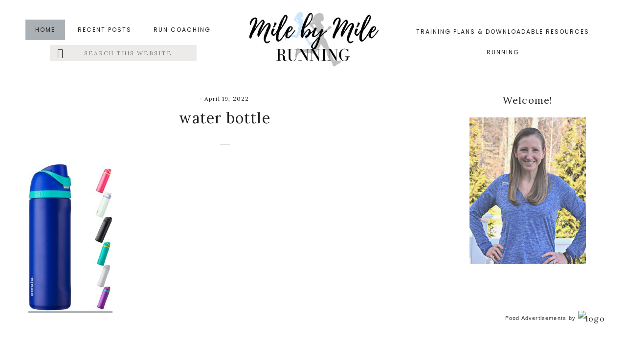

--- FILE ---
content_type: text/css; charset=utf-8
request_url: https://www.milebymileblog.com/wp-content/themes/theme-carpe-diem/style.css?ver=1.0
body_size: 12047
content:
/*
	Theme Name: Carpe Diem
	Theme URI: http://studiomommy.com
	Description: This is the Carpe Diem theme created for the Genesis Framework.
	Author: Studio Mommy
	Author URI: http://studiomommy.com/

	Version: 1.0

	Tags: one-column, two-columns, left-sidebar, right-sidebar, accessibility-ready, custom-colors, custom-header, custom-menu, featured-images, footer-widgets, full-width-template, theme-options, threaded-comments, translation-ready

	Template: genesis
	Template Version: 3.0

	License: GPL-2.0+
	License URI: http://www.gnu.org/licenses/gpl-2.0.html

	Text Domain: carpe-diem
*/


/* HTML5 Reset
---------------------------------------------------------------------------------------------------- */

/* Baseline Normalize
--------------------------------------------- */
/* normalize.css v4.1.1 | MIT License | http://necolas.github.io/normalize.css/ */

html{font-family:sans-serif;-ms-text-size-adjust:100%;-webkit-text-size-adjust:100%}body{margin:0}article,aside,details,figcaption,figure,footer,header,main,menu,nav,section,summary{display:block}audio,canvas,progress,video{display:inline-block}audio:not([controls]){display:none;height:0}progress{vertical-align:baseline}template,[hidden]{display:none}a{background-color:transparent;-webkit-text-decoration-skip:objects}a:active,a:hover{outline-width:0}abbr[title]{border-bottom:none;text-decoration:underline;text-decoration:underline dotted}b,strong{font-weight:inherit}b,strong{font-weight:bolder}dfn{font-style:italic}h1{font-size:2em;margin:0.67em 0}mark{background-color:#ff0;color:#000}small{font-size:80%}sub,sup{font-size:75%;line-height:0;position:relative;vertical-align:baseline}sub{bottom:-0.25em}sup{top:-0.5em}img{border-style:none}svg:not(:root){overflow:hidden}code,kbd,pre,samp{font-family:monospace, monospace;font-size:1em}figure{margin:1em 40px}hr{box-sizing:content-box;height:0;overflow:visible}button,input,optgroup,select,textarea{font:inherit;margin:0}optgroup{font-weight:bold}button,input{overflow:visible}button,select{text-transform:none}button,html [type="button"],[type="reset"],[type="submit"]{-webkit-appearance:button}button::-moz-focus-inner,[type="button"]::-moz-focus-inner,[type="reset"]::-moz-focus-inner,[type="submit"]::-moz-focus-inner{border-style:none;padding:0}button:-moz-focusring,[type="button"]:-moz-focusring,[type="reset"]:-moz-focusring,[type="submit"]:-moz-focusring{outline:1px dotted ButtonText}fieldset{border:1px solid #c0c0c0;margin:0 2px;padding:0.35em 0.625em 0.75em}legend{box-sizing:border-box;color:inherit;display:table;max-width:100%;padding:0;white-space:normal}textarea{overflow:auto}[type="checkbox"],[type="radio"]{box-sizing:border-box;padding:0}[type="number"]::-webkit-inner-spin-button,[type="number"]::-webkit-outer-spin-button{height:auto}[type="search"]{-webkit-appearance:textfield;outline-offset:-2px}[type="search"]::-webkit-search-cancel-button,[type="search"]::-webkit-search-decoration{-webkit-appearance:none}::-webkit-input-placeholder{color:inherit;opacity:0.54}::-webkit-file-upload-button{-webkit-appearance:button;font:inherit}

/* Box Sizing
--------------------------------------------- */

html,
input[type="search"]{
	-webkit-box-sizing: border-box;
	-moz-box-sizing:    border-box;
	box-sizing:         border-box;
}

*,
*:before,
*:after {
	box-sizing: inherit;
}


/* Float Clearing
--------------------------------------------- */

.author-box:before,
.clearfix:before,
.entry:before,
.category-index:before,
.entry-content:before,
.footer-widgets:before,
.nav-primary:before,
.nav-secondary:before,
.pagination:before,
.site-container:before,
.site-footer:before,
.site-header:before,
.site-inner:before,
.widget:before,
.wrap:before {
	content: " ";
	display: table;
}

.author-box:after,
.clearfix:after,
.entry:after,
.category-index:after,
.entry-content:after,
.footer-widgets:after,
.nav-primary:after,
.nav-secondary:after,
.pagination:after,
.site-container:after,
.site-footer:after,
.site-header:after,
.site-inner:after,
.widget:after,
.wrap:after {
	clear: both;
	content: " ";
	display: table;
}


/* Defaults
---------------------------------------------------------------------------------------------------- */

/* My Theme Settings
--------------------------------------------- */

.themedemo {
	background-color: #a69e9a;
	color: #fff;
	border: 1px solid #a69e9a;
	display: inline-block;
	letter-spacing: 1.5px;
	font-weight: 300;
	margin: 0 auto;
	padding: 8px;
	text-align: center;
	width: 100%;
}

.themedemo:hover,
.themedemo:focus {
	background-color: #fff;
	color: #222;
	border: 1px solid #a69e9a;
	font-weight: 300;
}

.boxnote {
	background-color: #f1efed;
	text-align: center;
	padding: 25px;
}

div.lined {
	border-bottom: 2px solid #a69e9a;
	clear: both;
	margin: 10px 0;
	width: 100%;
	height: 1px;
}

.imagedecor {
	border: 1px solid #edebea;
	padding: 10px;
}

.imagedecor:hover,
.imagedecor:focus {
	box-shadow: 0 8px 20px 0 #cbcbcb;
}

.imagedecor .aligncenter {
	margin-bottom: 0px;
}

.front-page-1 h5 {
	font-family: 'rosefieldregular';
	color: #6c848a;
	font-size: 66px;
	font-size: 6.6rem;
	font-weight: 400;
}

/* Typographical Elements
--------------------------------------------- */

html {
	font-size: 62.5%; /* 10px browser default */
}

/* Chrome fix */
body > div {
	font-size: 1.6rem;
}

@font-face {
    font-family: 'rosefieldregular';
    src: url('fonts/rosefield-regular-webfont.woff2') format('woff2'),
         url('fonts/rosefield-regular-webfont.woff') format('woff');
    font-weight: normal;
    font-style: normal;
}

body {
	background-color: #fff;
	color: #222;
	font-family: 'Poppins', sans-serif;
	font-size: 16px;
	font-size: 1.6rem;
	font-weight: 300;
	line-height: 2;
	letter-spacing: 1.2px;
	margin: 0;
	overflow-x: hidden;
}




a,
button,
input:focus,
input[type="button"],
input[type="reset"],
input[type="submit"],
textarea:focus,
.button,
.gallery img,
.site-header {
	-webkit-transition: all 0.3s ease-in-out;
	-moz-transition:    all 0.3s ease-in-out;
	-ms-transition:     all 0.3s ease-in-out;
	-o-transition:      all 0.3s ease-in-out;
	transition:         all 0.3s ease-in-out;
}

a {
	color: #6c848a;
	font-weight: 400;
	text-decoration: none;
}

a:hover,
a:focus {
	color: #222;
	font-weight: 400;
	text-decoration: none;
}

p {
	margin: 0 0 30px;
	padding: 0;
}

ol,
ul {
	margin: 0;
	padding: 0;
}

li {
	list-style-type: none;
}

hr {
	border: 0;
	border-collapse: collapse;
	border-top: 1px solid #eee;
	clear: both;
	margin-bottom: 40px;
}

b,
strong {
	font-weight: 700;
}

blockquote,
cite,
em,
i {
	font-style: italic;
}

frontquote {
	font-family: 'Lora', serif;
	font-size: 34px;
	font-size: 3.4rem;
	font-weight: 400;
	font-style: italic;
}

frontquote:before {
	color: #fff;
	content: "\201C";
	display: block;
	font-family: serif;
	font-size: 206px;
	font-style: normal;
	font-weight: 400;
	height: 0;
	left: 0px;
	position: relative;
	text-align: center;
	top: -220px;
}

mark {
	background-color: #ddd;
	color: #222;
}

blockquote {
	margin: 0px;
	background-color: #eaedee;
	padding: 80px;
}

blockquote::before {
	content: "\201C";
	display: block;
	font-size: 30px;
	font-size: 3rem;
	font-family: serif;
	height: 0;
	left: -40px;
	position: relative;
	top: -10px;
}


/* Headings
--------------------------------------------- */

h1,
h2,
h3,
h4,
h5,
h6 {
	font-family: 'Lora', serif;
	font-weight: 400;
	line-height: 1.5;
	margin: 0 0 20px;
	color: #222;
}

h1 {
	font-size: 36px;
	font-size: 3.6rem;
}

h2 {
	font-size: 32px;
	font-size: 3.2rem;
}

h2 em {
	font-family: 'rosefieldregular';
	font-size: 82px;
	font-size: 8.2rem;
	color: #6c848a;
}

h3 {
	font-size: 28px;
	font-size: 2.8rem;
}

.comment-respond h3,
.entry-comments h3,
.entry-pings h3 {
	margin-bottom: 10px;
	font-size: 28px;
	font-size: 2.8rem;
	text-align: center;
}

h4 {
	font-size: 24px;
	font-size: 2.4rem;
}

h5 {
	font-size: 22px;
	font-size: 2.2rem;
}

h6 {
	font-size: 18px;
	font-size: 1.8rem;
}

.landing-page h1,
.landing-page h2,
.landing-page h3,
.landing-page h4,
.landing-page h5,
.landing-page h6 {
	text-transform: none;
}

/* Objects
--------------------------------------------- */

embed,
iframe,
img,
object,
video,
.wp-caption {
	max-width: 100%;
}

img {
	height: auto;
}

.home .category-thumbnail:hover {
	opacity: .65;
	-webkit-transition: all 0.3s ease-in-out;
    -moz-transition: all 0.3s ease-in-out;
    -ms-transition: all 0.3s ease-in-out;
    -o-transition: all 0.3s ease-in-out;
    transition: all 0.3s ease-in-out;
}

img.vertical {
	vertical-align: top;
}

figure {
	margin: 0;
}

/* Gallery
--------------------------------------------- */

.gallery {
	overflow: hidden;
}

.gallery-item {
	float: left;
	margin: 0 0 30px;
	text-align: center;
}

.gallery-columns-1 .gallery-item {
	width: 100%;
}

.gallery-columns-2 .gallery-item {
	width: 50%;
}

.gallery-columns-3 .gallery-item {
	width: 33%;
}

.gallery-columns-4 .gallery-item {
	width: 25%;
}

.gallery-columns-5 .gallery-item {
	width: 20%;
}

.gallery-columns-6 .gallery-item {
	width: 16.6666%;
}

.gallery-columns-7 .gallery-item {
	width: 14.2857%;
}

.gallery-columns-8 .gallery-item {
	width: 12.5%;
}

.gallery-columns-9 .gallery-item {
	width: 11.1111%;
}

.gallery-columns-2 .gallery-item:nth-child(2n+1),
.gallery-columns-3 .gallery-item:nth-child(3n+1),
.gallery-columns-4 .gallery-item:nth-child(4n+1),
.gallery-columns-5 .gallery-item:nth-child(5n+1),
.gallery-columns-6 .gallery-item:nth-child(6n+1),
.gallery-columns-7 .gallery-item:nth-child(7n+1),
.gallery-columns-8 .gallery-item:nth-child(8n+1),
.gallery-columns-9 .gallery-item:nth-child(9n+1) {
	clear: left;
}

.gallery img {
	border: 1px solid #eee;
	height: auto;
	padding: 4px;
}

.gallery img:hover,
.gallery img:focus {
	border: 1px solid #999;
}

/* Forms
--------------------------------------------- */

input,
select,
textarea {
	background-color: #edebea;
	border: 1px solid #edebea;
	border-radius: 0;
	color: #222;
	padding: 20px;
	width: 100%;
}

input:focus,
textarea:focus {
	background-color: #fff;
	outline: none;
}

input[type="email"],
input[type="search"],
input[type="submit"],
input[type="text"],
input[type="url"],
textarea {
	-webkit-appearance: none;
}

input[type="checkbox"],
input[type="image"],
input[type="radio"] {
	width: auto;
}

::-moz-placeholder {
	color: #222;
	opacity: 1;
}

::-webkit-input-placeholder {
	color: #222;
}

button,
input[type="button"],
input[type="reset"],
input[type="select"],
input[type="submit"],
.button,
.more-from-category a,
.nf-form-content button, 
.nf-form-content input[type="button"], 
.nf-form-content input[type="submit"] {
	background-color: #96a8ad;
	border: 1px solid #96a8ad;
	border-radius: 0;
	color: #fff;
	font-weight: 300;
	cursor: pointer;
	line-height: 1.75;
	padding: 10px 25px;
	text-decoration: none;
	white-space: normal;
	width: auto;
	letter-spacing: 1.5px;
}

.nf-form-content button, 
.nf-form-content input[type="button"], 
.nf-form-content input[type="submit"] {
	background-color: #96a8ad !important;
	border: 1px solid #96a8ad !important;
	color: #fff !important;
}

button:hover,
input:hover[type="button"],
input:hover[type="reset"],
input:hover[type="submit"],
.button:hover,
button:focus,
input:focus[type="button"],
input:focus[type="reset"],
input:focus[type="submit"],
.button:focus {
	background-color: #fff;
	border: 1px solid #96a8ad;
	color: #222;
	font-weight: 300;
	letter-spacing: 1.5px;
}

.nf-form-content button:hover, 
.nf-form-content input[type="button"]:hover, 
.nf-form-content input[type="submit"]:hover {
	background-color: #fff !important;
	border: 1px solid #96a8ad !important;
	color: #222 !important;
}

.entry-content .button:hover,
.entry-content .button:focus {
	color: #222;
}

.button {
	display: inline-block;
}

a.button.small,
button.small,
input[type="button"].small,
input[type="reset"].small,
input[type="submit"].small {
	padding: 8px 16px;
}

.site-container button:disabled,
.site-container button:disabled:hover,
.site-container input:disabled,
.site-container input:disabled:hover,
.site-container input[type="button"]:disabled,
.site-container input[type="button"]:disabled:hover,
.site-container input[type="reset"]:disabled,
.site-container input[type="reset"]:disabled:hover,
.site-container input[type="submit"]:disabled,
.site-container input[type="submit"]:disabled:hover {
	background-color: #f5f5f5;
	border-width: 0;
	color: #666;
	cursor: not-allowed;
}

input[type="search"]::-webkit-search-cancel-button,
input[type="search"]::-webkit-search-results-button {
	display: none;
}

/* Tables
--------------------------------------------- */

table {
	border-collapse: collapse;
	border-spacing: 0;
	line-height: 2;
	margin-bottom: 40px;
	width: 100%;
	word-break: break-all;
}

tbody {
	border-bottom: 1px solid #eee;
}

td,
th {
	text-align: left;
}

td {
	border-top: 1px solid #eee;
	padding: 6px;
}

th {
	font-weight: 400;
	padding: 0 6px;
}

td:first-child,
th:first-child {
	padding-left: 0;
}

/* Screen Reader Text
--------------------------------------------- */

.screen-reader-text,
.screen-reader-text span,
.screen-reader-shortcut {
	border: 0;
	clip: rect(0, 0, 0, 0);
	height: 1px;
	overflow: hidden;
	position: absolute !important;
	width: 1px;
	word-wrap: normal !important;
}

.screen-reader-text:focus,
.screen-reader-shortcut:focus,
.genesis-nav-menu .search input[type="submit"]:focus,
.widget_search input[type="submit"]:focus {
	clip: auto !important;
	display: block;
	font-weight: bold;
	height: auto;
	padding: 20px 20px;
	text-decoration: none;
	width: auto;
	z-index: 100000; /* Above WP toolbar. */
}

.more-link {
	position: relative;
	display: block;
}

a.more-link {
    background-color: #96a8ad;
	border: 1px solid #96a8ad;
	color: #fff !important;
    display: table;
    margin: 30px auto 0;
	padding: 15px 25px;
	letter-spacing: 1.5px;
	font-weight: 300;
	box-shadow: none !important;
}

.more-from-category a {
	width: auto;
	display: table;
	margin: 0 auto;
}

a.more-link:hover,
.more-from-category a:hover {
	background-color: #fff;
	color: #222 !important;
	font-weight: 300;
}

a.more-link i {
	font-size: 11px;
	font-size: 1.1rem;
}


/* Structure and Layout
---------------------------------------------------------------------------------------------------- */

/* Site Containers
--------------------------------------------- */

.front-page .site-inner {
	margin: 210px auto 0;
}

.site-inner {
	clear: both;
	margin: 170px auto 0;
	max-width: 1280px;
	word-wrap: break-word;
}

.landing-page .site-inner {
	margin-top: 0;
	max-width: 80%;
}

.landing-page .site-container {
	background-color: #edebea;
}


/* Column Widths and Positions
--------------------------------------------- */

/* Content */

.front-page p.entry-meta,
.front-page h2.entry-title,
.front-page .entry-content {
	display: none !important;
}

.blog .entry-image,
.carpe-archive img {
	box-shadow: 0 0 5px 0px rgba(0, 0, 0, 0.1);
}

.content {
	float: right;
	padding: 20px 20px 40px 20px;
	width: 70%;
}

.content-sidebar .content {
	float: left;
}

.content-sidebar-wrap,
.sidebar-content-wrap {
	width: 94%;
	float: none;
	margin: 0 auto;
}

.full-width-content .content {
	border-right: none;
	float: none;
	margin-left: auto;
	margin-right: auto;
	max-width: 1280px;
	width: 100%;
}

.full.full-width-content .content,
.full.landing-page .site-inner {
	max-width: 100%;
}

.landing-page .content {
	padding: 48px;
	background-color: #fff;
	box-shadow: 0 0 5px 0px rgba(0, 0, 0, 0.1);
	margin-top: 60px;
	margin-bottom: 60px;
}

/* Primary Sidebar */

.sidebar-primary {
	float: right;
	width: 27%;
}

.sidebar-content .sidebar-primary {
	float: left;
}

/* Column Classes
--------------------------------------------- */
/* Link: http://twitter.github.io/bootstrap/assets/css/bootstrap-responsive.css */

.five-sixths,
.four-sixths,
.one-fourth,
.one-half,
.one-sixth,
.one-third,
.three-fourths,
.three-sixths,
.two-fourths,
.two-sixths,
.two-thirds {
	float: left;
	margin-left: 2.564102564102564%;
}

.one-half,
.three-sixths,
.two-fourths {
	width: 48.717948717948715%;
}

.one-third,
.two-sixths {
	width: 31.623931623931625%;
}

.four-sixths,
.two-thirds {
	width: 65.81196581196582%;
}

.one-fourth {
	width: 23.076923076923077%;
}

.three-fourths {
	width: 74.35897435897436%;
}

.one-sixth {
	width: 14.52991452991453%;
}

.five-sixths {
	width: 82.90598290598291%;
}

.first {
	clear: both;
	margin-left: 0;
}


/* Common Classes
---------------------------------------------------------------------------------------------------- */

/* Avatar
--------------------------------------------- */

.avatar {
	border-radius: 50%;
	float: left;
}

.author-box .avatar,
.alignleft .avatar {
	margin-right: 24px;
}

.alignright .avatar {
	margin-left: 24px;
}

.comment .avatar {
	margin: 0 16px 24px 0;
}

/* Genesis
--------------------------------------------- */

.after-entry,
.archive-description,
.breadcrumb {
	text-align: center;
}

.search-results .archive-description {
	margin-bottom: 50px;
}

.blog .archive-description {
	display: none !important;
}

.after-entry {
	background-color: #fff;
	padding: 20px;
}

.author-box {
	line-height: 1.5;
	padding-bottom: 20px;
}

.breadcrumb {
	font-size: 18px;
	font-size: 1.8rem;
	padding-bottom: 10px;
}

.archive-description,
.author-box,
.breadcrumb {
	padding-top: 0px;
}


/* Search Form
--------------------------------------------- */

.search-form {
	overflow: hidden;
	position: relative;
}

.search-form ::placeholder,
.search-form ::-webkit-input-placeholder,
.site-header .search-form ::placeholder,
.site-header .search-form ::-webkit-input-placeholder {
	color: #222;
}

.search-form:before {
	color: #222;
	content: "\f4a5";
	font-family: "ionicons";
	font-size: 20px;
	left: 15px;
	position: absolute;
	top: 6px;
}

.entry-content .search-form {
	margin-bottom: 40px;
	width: 50%;
}

.search-form input[type="search"] {
	padding-bottom: 10px;
	padding-left: 40px;
	padding-top: 12px;
	text-transform: uppercase;
	font-size: 12px;
	font-size: 1.2rem;
	letter-spacing: 2px;
	text-align: center;
}

.post-password-form input[type="submit"],
.search-form input[type="submit"] {
	margin-top: 10px;
}

.widget_search input[type="submit"] {
	border: 0;
	clip: rect(0, 0, 0, 0);
	height: 1px;
	margin: -1px;
	padding: 0;
	position: absolute;
	right: 0;
	top: 0;
	width: 1px;
}

/* Titles
--------------------------------------------- */

.archive-description .entry-title,
.archive-title,
.author-box-title {
	font-size: 30px;
	font-size: 3rem;
	margin-bottom: 10px;
}

.sidebar .entry-title a,
.sidebar .entry-title a:hover {
	font-size: 24px;
	font-size: 2.4rem;
}

.entry-title {
	font-size: 30px;
	font-size: 3rem;
	margin-bottom: 30px;
	font-weight: 400;
	line-height: 1.5;
}

.overlay .entry-title {
	line-height: 1.25;
	margin-bottom: 20px;
}

.overlay .entry-title,
.overlay .entry-title a {
	font-size: 24px;
	font-size: 2.4rem;
}

.overlay h1.entry-title:hover {
	color: #6c848a !important;
	-webkit-transition: all 0.3s ease-in-out;
	-moz-transition:    all 0.3s ease-in-out;
	-ms-transition:     all 0.3s ease-in-out;
	-o-transition:      all 0.3s ease-in-out;
	transition:	    all 0.3s ease-in-out;	
}

.page-template.page-template-page_archive h2 {
	font-size: 30px;
	font-size: 3rem;
}

.archive-description.blog-template-description {
	display: none !important;
}

.footer-widgets .widget-title,
.sidebar .widget-title {
	font-size: 20px;
	font-size: 2rem;
}

.entry-title a {
	font-family: 'Lora', serif;
	font-size: 30px;
	font-size: 3rem;
	color: #222;
	text-decoration: none;
	font-weight: 400;
}

.entry-title a:hover,
.entry-title a:focus {
	font-family: 'Lora', serif;
	font-size: 30px;
	font-size: 3rem;
	color: #6c848a;
}

.widget-title {
	font-family: 'Lora', serif;
	font-size: 24px;
	font-size: 2.4rem;
	margin-bottom: 20px;
	text-align: center;
	font-weight: 400;
}

/* WordPress
--------------------------------------------- */

a.aligncenter img {
	display: block;
	margin: 0 auto;
}

a.alignnone {
	display: inline-block;
}

.alignleft {
	float: left;
	text-align: left;
}

.alignright {
	float: right;
	text-align: right;
}

a.alignleft,
a.alignnone,
a.alignright {
	max-width: 100%;
}

img.centered,
.aligncenter {
	display: block;
	margin: 0 auto 30px;
}

img.alignnone,
.alignnone {
	margin-bottom: 12px;
}

a.alignleft,
img.alignleft,
.wp-caption.alignleft {
	margin: 0 20px 20px 0;
}

a.alignright,
img.alignright,
.wp-caption.alignright {
	margin: 0 0 20px 20px;
}

.gallery-caption,
.wp-caption-text {
	font-size: 18px;
	font-size: 1.8rem;
	font-weight: 700;
	margin-bottom: 40px;
	margin-left: 0;
	text-align: center;
}

.entry-content p.gallery-caption,
.entry-content p.wp-caption-text {
	margin-bottom: 0;
}

.entry-content .wp-audio-shortcode,
.entry-content .wp-playlist,
.entry-content .wp-video {
	margin: 0 0 30px;
}


/* Widgets
---------------------------------------------------------------------------------------------------- */

.widget {
	word-wrap: break-word;
}

.widget p:last-child,
.widget ul > li:last-of-type,
.widget-area .widget:last-of-type {
	margin-bottom: 0;
}

.widget ul > li {
	margin-bottom: 0px;
	padding-bottom: 0px;
}

.widget ul > li:last-of-type {
	padding-bottom: 0;
}

.widget ol > li {
	list-style-position: inside;
	list-style-type: decimal;
	padding-left: 20px;
	text-indent: -20px;
}

.widget li li {
	border: 0;
	margin: 0 0 0 30px;
	padding: 0;
}

.widget_calendar table {
	width: 100%;
}

.widget_calendar td,
.widget_calendar th {
	text-align: center;
}

/* Featured Content
--------------------------------------------- */

.footer-widgets .featured-content .entry,
.sidebar .featured-content .entry {
	margin-bottom: 15px;
	padding-bottom: 15px;
}

.sidebar .featured-content .entry {
	border-bottom: medium double #ddd;
}

.footer-widgets .featured-content .entry-header,
.sidebar .featured-content .entry-header {
	text-align: center;
}

.footer-widgets .featured-content .entry-header::after,
.sidebar .featured-content .entry-header::after {
	display: none;
}

.footer-widgets .featured-content .entry-title,
.sidebar .featured-content .entry-title {
	font-size: 18px;
	font-size: 1.8rem;
	line-height: 1.25;
	margin-bottom: 10px;
	margin-top: 10px;
}

.footer-widgets .featured-content .entry-meta,
.sidebar .featured-content .entry-meta {
	font-size: 12px;
	font-size: 1.2rem;
	letter-spacing: 1px;
	text-transform: uppercase;
}

.footer-widgets .featured-content .entry-meta a,
.sidebar .featured-content .entry-meta a {
	color: #222;
	text-decoration: none;
}

.footer-widgets .featured-content .entry-meta a:hover,
.footer-widgets .featured-content .entry-meta a:focus,
.sidebar .featured-content .entry-meta a:hover,
.sidebar .featured-content .entry-meta a:focus {
	color: #6c848a;
}

.footer-widgets .featured-content .entry-image,
.sidebar .featured-content .entry-image {
	vertical-align: top;
}

.featured-content a.alignleft,
.featured-content a.alignright,
.featured-content .entry:last-of-type {
	margin-bottom: 0;
}

.featured-content a.aligncenter,
.featured-content a.alignleft,
.featured-content a.alignnone,
.featured-content a.alignright {
	border-bottom-width: 0;
}

.featured-content .entry:last-of-type {
	border-bottom: none;
	padding-bottom: 0;
}

.featured-content .more-posts-title {
	display: block;
	padding-top: 30px;
}


/* Archives
---------------------------------------------------------------------------------------------------- */

.carpe-archive .site-inner {
	margin-bottom: 50px;
	padding-bottom: 50px;
}

.carpe-archive .content {
	padding-top: 0px;
}

.carpe-archive .entry {
	float: left;
	padding: 2%;
	width: 33.333333%;
	margin-bottom: 0px;
}

.carpe-archive .shopstyle-area,
.filterable-page .content .shopstyle-area {
	display: none !important;
}

.carpe-archive .archive-title::before {
	content: "posts in:";
    display: block;
    text-transform: lowercase;
    margin-bottom: 0px;
    font-style: italic;
    letter-spacing: 2px;
  	font-size: 14px;
	font-size: 1.4rem;
}

.carpe-archive .archive-title {
	margin-bottom: 30px;
}

.carpe-archive .entry-meta {
	text-align: center;
}

.carpe-archive .archive-description p {
    width: 50%;
    margin: 0px auto 20px;
    text-align: center;
    line-height: 1.8;
}

.carpe-archive a.more-link {
	margin-top: 0px;
	background: #fff;
	font-family: 'rosefieldregular';
	font-size: 32px;
	font-size: 3.2rem;
	color: #222 !important;
	border: 0px;
	padding: 0px 20px;
	box-shadow: inset 0 -5px 0 0 #eaedee !important;
}

.carpe-archive a.more-link:hover,
.carpe-archive a.more-link:focus {
	box-shadow: inset 0 -25px 0 0 #eaedee !important;
}

.carpe-archive img:hover {
	opacity: .6;
}

.carpe-archive .entry-title,
.carpe-archive .entry-title a {
	font-size: 20px;
	font-size: 2rem;
	line-height: 1.5;
	color: #222 !important;
	text-transform: none;
	margin-bottom: 10px;
}

.carpe-archive .entry-title a:hover,
.carpe-archive .entry-title a:focus {
	font-size: 20px;
	font-size: 2rem;
	line-height: 1.5;
	color: #6c848a !important;
}


/* Flexible Widgets
---------------------------------------------------------------------------------------------------- */

.flexible-widgets {
	padding: 0% 0 calc(4% - 40px);
}

.flexible-widgets .widget {
	float: left;
	margin: 0 0 40px 2.564102564102564%;
}

.flexible-widgets.widget-full .widget,
.flexible-widgets.widget-area .widget:nth-of-type(1),
.flexible-widgets.widget-halves.uneven .widget:last-of-type {
	background: none;
	margin-left: 0;
	padding: 0;
	width: 100%;
}

.widget-area.flexible-widgets.widget-half .widget,
.flexible-widgets.widget-halves .widget {
	width: 48.717948717948715%;
}

.flexible-widgets.widget-thirds .widget {
	width: 31.623931623931625%;
}

.flexible-widgets.widget-fourths .widget {
	width: 23.076923076923077%;
}

.flexible-widgets.widget-halves .widget:nth-child(even),
.flexible-widgets.widget-thirds .widget:nth-child(3n+2),
.flexible-widgets.widget-fourths .widget:nth-child(4n+2) {
	clear: left;
	margin-left: 0;
}


/* Plugins
---------------------------------------------------------------------------------------------------- */

/* Ninja Forms
-----------------------------------------------*/

.wp-block-ninja-forms-form {
	color: #222;
}

.nf-form-cont {
	padding: 0px 30px 20px !important;
}

.nf-form-content label {
	font-size: 16px !important;
	font-size: 1.6rem !important;
}

.nf-form-content .listselect-wrap .nf-field-element div, 
.nf-form-content .ninja-forms-field {
	font-size: 15px !important;
	font-size: 1.5rem !important;
}

.nf-form-content .list-select-wrap .nf-field-element > div, 
.nf-form-content input:not([type="button"]), 
.nf-form-content textarea {
	border-color: #eee !important;
	padding: 5px !important;
	color: #222 !important;
	letter-spacing: 1.6px !important;
}

/* Genesis Simple Share
-----------------------------------------------*/

.share-after::before {
	color: #222;
	content: "share:";
	line-height: 0.5;
	margin-right: 3px;
	padding-bottom: 14px;
	vertical-align: middle;
	display: inline-block;
}

.share-after {
	text-align: center;
	margin: 0;
}

.carpe-archive .share-after {
	display: none !important;
}

.content .share {
	border-top-left-radius: 0;
	border-bottom-left-radius: 0;
	margin: 0 auto;
}

.sharrre .share,
.sharrre:hover .share {
	color: #222;
}

.content .share-outlined .count {
	border-top-right-radius: 0;
	border-bottom-right-radius: 0;
}

.content .share-filled .facebook .count,
.content .share-filled .facebook .count:hover,
.content .share-filled .linkedin .count,
.content .share-filled .linkedin .count:hover,
.content .share-filled .pinterest .count,
.content .share-filled .pinterest .count:hover,
.content .share-filled .twitter .count,
.content .share-filled .twitter .count:hover {
	color: #222;
	border: 1px solid #222;
	display: none;
}

.content .share-filled .facebook .share,
.content .share-filled .facebook:hover .count,
.content .share-filled .linkedin .share,
.content .share-filled .linkedin:hover .count,
.content .share-filled .pinterest .share,
.content .share-filled .pinterest:hover .count,
.content .share-filled .twitter .share,
.content .share-filled .twitter:hover .count {
	background: transparent !important;
	font-size: 12px !important;
}


@media only screen and (min-width: 768px) {

	.share-small .no-count .share {
		width: 0px;
	}

}


/* Genesis eNews Extended
--------------------------------------------- */

.enews {
	padding: 20px;
}

.enews-widget,
.enews-widget input {
	text-align: center;
}

.after-entry .enews-widget,
.landing-page .enews-widget {
	margin-left: auto;
	margin-right: auto;
	width: 80%;
}

.enews-widget form + p {
	margin-top: 20px;
}

.enews-widget input {
	margin-bottom: 15px;
	padding-bottom: 10px;
	padding-top: 10px;
	background-color: #fff;
	border: 1px solid #a69e9a;
}

.enews-widget input[type="submit"] {
	background-color: #a69e9a;
	color: #fff;
	margin: 0;
}

.enews-widget input:hover[type="submit"],
.enews-widget input:focus[type="submit"] { 
	background-color: #fff;
	color: #222;
}

/* Jetpack
--------------------------------------------- */

#wpstats {
	display: none;
}

.sd-social .sd-button .share-count {
	background-color: #222 !important;
}

.sd-content .sd-button span.share-count {
	color: #fff !important;
	font-size: 85% !important;
}

.sd-content ul li a.sd-button::before {
	color: #fff !important;
}


.content div.sharedaddy a.sd-button {
	box-shadow: none;
	font-family: 'Lora', serif;
	letter-spacing: 1px;
	background-color: #222;
	color: #fff !important;
	padding: 5px 15px 5px 15px;
	font-weight: 400;
}

.content a.sd-button > span {
	background-image: none !important;
	border: none;
	font-size: 14px;
	letter-spacing: 1px;
	text-transform: none;
	color:#fff;
}

.sd-content ul li.preview-item a.sd-button span, 
.sd-social-icon-text .sd-content ul li a span, 
.sd-social-official .sd-content ul li a.sd-button span {
	margin-left:  9px !important;
}

.content a.sd-button:hover > span {
	text-decoration:underline;
}

div.sharedaddy h3.sd-title:before {
	border-top: 0px !important;
}

div.sharedaddy h3.sd-title {
	font-family: 'Lora', serif;
	font-weight: 400 !important;
	color: #222 !important;
	font-size: 15px !important;
	text-transform: uppercase !important;
	text-align: center !important;
	width: 100% !important;
}

div.sharedaddy .sd-content {
	width: 100%;
	text-align: center;
}

div.sharedaddy .sd-content ul {
	display: inline-block;
}

.sd-content ul li a.sd-button:before {
	color: #222;
}

#sharing_email .sharing_send, 
.sd-content ul li .option a.share-ustom, 
.sd-content ul li a.sd-button, 
.sd-content ul li.advanced a.share-more, 
.sd-content ul li.preview-item div.option.option-smart-off a, 
.sd-social-icon .sd-content ul li a.sd-button, 
.sd-social-icon-text .sd-content ul li a.sd-button, 
.sd-social-official .sd-content > ul > li .digg_button > a, 
.sd-social-official .sd-content > ul > li > a.sd-button, 
.sd-social-text .sd-content ul li a.sd-button {
	border-radius:0px !important;
	border:0px !important;
	box-shadow: none !important;
	font-family: 'Comfortaa', cursive;
	letter-spacing: 1px;
	background-color: #222 !important;
	color: #fff !important;
	padding: 5px 15px 5px 15px !important;
	font-weight:400;
}

#sharing_email .sharing_send:hover, 
.sd-content ul li .option a.share-ustom:hover, 
.sd-content ul li a.sd-button:hover, 
.sd-content ul li.advanced a.share-more:hover, 
.sd-content ul li.preview-item div.option.option-smart-off a:hover, 
.sd-social-icon .sd-content ul li a.sd-button:hover, 
.sd-social-icon-text .sd-content ul li a.sd-button:hover, 
.sd-social-official .sd-content > ul > li .digg_button > a:hover, 
.sd-social-official .sd-content > ul > li > a.sd-button:hover, 
.sd-social-text .sd-content ul li a.sd-button:hover {
	text-decoration: underline !important;
	-webkit-transition: all 0.3s ease-in-out;
	-moz-transition:    all 0.3s ease-in-out;
	-ms-transition:     all 0.3s ease-in-out;
	-o-transition:      all 0.3s ease-in-out;
	transition:	    all 0.5s ease-in-out;	
}

/* Skip Links
---------------------------------------------------------------------------------------------------- */

.genesis-skip-link {
	margin: 0;
}

.genesis-skip-link li {
	height: 0;
	width: 0;
	list-style: none;
}

.genesis-skip-link a {
	background-color: #fff;
}

/* Display outline on focus */
:focus {
	color: #222;
	outline: none;
}


/* Notification Bar
---------------------------------------------------------------------------------------------------- */

.notification-bar.widget-area {
	padding: 10px;
	background-color: #edebea;
	text-align: center;
}

.notification-bar .widget-title,
.nav-primary .widget-area .widget-title,
.nav-secondary .widget-area .widget-title {
	display: none !important;
}

.notification-bar.widget-area p,
.notification-bar.widget-area .enews-widget input {
	font-size: 16px;
	font-size: 1.6rem;
	margin-bottom: 0px;
}

.notification-bar.widget-area a {
	text-decoration: underline;
}

.notification-bar.widget-area .enews {
	background-color: #edebea;
	padding: 0px;
}

.notification-bar.widget-area .enews-widget p {
	float: left;
	width: 45%;
}

.notification-bar.widget-area .enews input {
	float: left;
	width: 15%;
	margin-left: 1%;
}

.notification-bar.widget-area .enews-widget input {
	padding-top: 1px;
	padding-bottom: 1px;
	border: 0px;
}

.notification-bar.widget-area .enews-widget input[type="submit"] {
	padding: 3px;
}


/* Site Header
---------------------------------------------------------------------------------------------------- */

.site-header {
	background-color: #fff;
	padding: 20px 3%;
	width: 100%;
	position: fixed;
	z-index: 9990;
}

header.site-header.shrink {
	transition: top 0.5s ease-in-out;
	-webkit-animation-duration: .5s;
	animation-duration: .5s;
	-webkit-animation-name: slidedown;
	animation-name: slidedown;
	-webkit-animation-timing-function: cubic-bezier(.075,.82,.165,1);
	animation-timing-function: cubic-bezier(.075,.82,.165,1);
	position: fixed;
	top: 0;
	left: 0;
	right: 0;
	z-index: 9999;
	padding: 5px 0px;
	box-shadow: 0 1px 5px rgba(190,190,190,.46);
	-webkit-box-shadow: 0 1px 5px rgba(190,190,190,.46);
	-moz-box-shadow: 0 1px 5px rgba(190,190,190,.46);
}

.admin-bar header.site-header.shrink {
		top: 32px;
	}

.header-image .shrink .title-area {
	max-width: 300px;
	min-height: 0px;
}

.header-image .shrink .site-title > a {
	min-height: 90px;
}

.shrink .genesis-nav-menu a {
	padding-top: 10px;
	padding-bottom: 5px;
}

.shrink .site-title,
.shrink .site-title a,
.shrink .site-title a:hover,
.shrink .site-title a:focus {
	font-size: 27px;
	font-size: 2.7rem;
}

.shrink .site-description {
	font-size: 14px;
	font-size: 1.4rem;
}


@media only screen and (max-width: 960px) {
	header.site-header.shrink {
		padding: 0px;
	}
	
	header.site-header.shrink .title-area {
		display: none;
	}
	
	.admin-bar header.site-header.shrink {
		top: 36px;
	}
}
	

/* Title Area
--------------------------------------------- */

.title-area {
	float: none;
	padding-bottom: 27px;
	padding-top: 27px;
	width: 20%;
	text-align: center;
}

.site-title {
	font-family: 'Lora', serif;
	font-size: 30px;
	font-size: 3rem;
	font-weight: 400;
	letter-spacing: 2px;
	line-height: 1.5;
	margin-bottom: 0px;
}

.site-title a,
.site-title a:hover,
.site-title a:focus {
	font-family: 'Lora', serif;
	font-size: 30px;
	font-size: 3rem;
	font-weight: 400;
	letter-spacing: 2px;
	line-height: 1.5;
	color: #222;
	text-decoration: none;
}

.site-description,
p.site-description {
	color: #222;
	line-height: 1;
	margin: 0;
	font-family: 'Lora', serif;
	font-size: 16px;
	font-size: 1.6rem;
	font-weight: 400;
	font-style: italic;
	letter-spacing: 1px;
}

.header-image .title-area {
	margin: 3px auto 4px;
	padding:0;
	width: 100%;
	min-height: 125px;
	max-width: 350px;
}

.header-image .site-title > a {
	background-size: contain !important;
	float: left;
	min-height: 125px;
	width: 350px;
}

.header-image .site-title,
.header-image .site-description {
	display: block;
	height: 0;
	text-indent: -9999px;
}


/* Split Navigation
--------------------------------------------- */

.wp-custom-logo .title-area {
	max-width: none;
	width: auto;
	padding-top: 0;
	padding-bottom: 0;
}

.wp-custom-logo .title-area img {
	height: 100px;
	margin-top: 15px;
	margin-bottom: 15px;
}

@media only screen and (min-width: 961px) {

	.site-header > .wrap::before,
	.site-header > .wrap::after {
		display: none;
	}

	.site-header > .wrap {
		display: grid;
		grid-template-columns: 1fr auto 1fr;
		-webkit-box-align: center;
		    -ms-flex-align: center;
		        align-items: center;
		text-align: start;
	}
	
	.genesis-responsive-menu {
		padding-top: 0;
	}

	.title-area {
		grid-column: 2;
		grid-row: 1 / 2;
		padding-top: 0;
		padding-bottom: 0;
		margin: 0px 30px 15px;
		width: auto;
	}

	.nav-secondary {
		grid-column: 3;
		margin-top: 0;
		margin-bottom: 0;
	}

	.wp-custom-logo .title-area img {
		margin-top: 0;
		margin-bottom: 0;
	}

}


/* Site Navigation
---------------------------------------------------------------------------------------------------- */

.genesis-nav-menu {
	clear: both;
	line-height: 1;
	width: 100%;
}

.genesis-nav-menu .menu-item {
	display: inline-block;
	margin-bottom: 0;
	padding-bottom: 0;
	text-align: left;
}

.genesis-nav-menu a {
	color: #222;
	display: block;
	font-family: 'Poppins', sans-serif;
	font-size: 12px;
	font-size: 1.2rem;
	font-weight: 400;
	letter-spacing: 2px;
	padding: 15px 20px;
	text-decoration: none;
	text-transform: uppercase;
}

.genesis-nav-menu a:hover,
.genesis-nav-menu a:focus {
	text-decoration: none;
	color: #6c848a;
}

.genesis-nav-menu .sub-menu {
	left: -9999px;
	opacity: 0;
	position: absolute;
	-webkit-transition: opacity .4s ease-in-out;
	-moz-transition:    opacity .4s ease-in-out;
	-ms-transition:     opacity .4s ease-in-out;
	-o-transition:      opacity .4s ease-in-out;
	transition:         opacity .4s ease-in-out;
	width: 200px;
	z-index: 99;
	background-color: #fff;
	box-shadow: 0 4px 8px 0 rgba(0, 0, 0, 0.2);
}

.genesis-nav-menu .sub-menu a {
	background-color: #fff;
	color: #222 !important;
	border-bottom: 1px solid #fff;
	border-top: 0;
	padding: 20px;
	position: relative;
	width: 200px;
	word-wrap: break-word;
	text-align: center;
}

.genesis-nav-menu .sub-menu a:hover, 
.genesis-nav-menu .sub-menu a:focus {
	color: #6c848a !important;
}

.genesis-nav-menu .sub-menu .sub-menu {
	margin: -52px 0 0 199px;
}

.genesis-nav-menu .menu-item:hover {
	position: static;
}

.genesis-nav-menu .menu-item:hover > .sub-menu {
	left: auto;
	opacity: 1;
}

.genesis-nav-menu > .highlight {
	background-color: #585f6d;
	border: 2px solid #585f6d;
	list-style-type: none;
	padding: 0;
}


.genesis-nav-menu > .highlight a.sf-with-ul {
	color: #fff;
}

.genesis-nav-menu > .highlight a.sf-with-ul:hover,
.genesis-nav-menu > .highlight a.sf-with-ul:focus {
	color: #222;	
}

.genesis-nav-menu > .highlight .sf-with-ul:hover,
.genesis-nav-menu > .highlight .sf-with-ul:focus {
	background-color: #fff !important;
	color: #222;
}

/* Accessible Menu
--------------------------------------------- */

.menu .menu-item:focus {
	position: static;
}

.menu .menu-item > a:focus + ul.sub-menu,
.menu .menu-item.sfHover > ul.sub-menu {
	left: auto;
	opacity: 1;
}

.menu-toggle,
.sub-menu-toggle {
	display: none;
	visibility: hidden;
}

/* Site Header Navigation
--------------------------------------------- */

.site-header .genesis-nav-menu li li {
	margin-left: 0;
}

/* Primary Navigation
--------------------------------------------- */

.nav-primary {
	float: left;
	margin-top: 2px;
	text-align: center;
	width: auto;
}

/* Secondary Navigation
--------------------------------------------- */

.nav-secondary {
	text-align: center;
}

.nav-secondary .widget-area,
.nav-primary .widget-area {
	margin-top: 10px;
}

.site-header .search-form,
.site-header .button {
	max-width: 300px;
	margin: 0 auto 10px;
}

.site-header .button {
	padding-top: 10px;
	padding-bottom: 10px;
}
 
.site-header .search-form input[type="search"] {
	padding-top: 8px;
	padding-bottom: 8px;
	background-color: #edebea;
}

.site-header .search-form ::-moz-placeholder,
.site-header .search-form ::-webkit-input-placeholder {
   color: #222;
}

.site-header .enews {
	background-color: #fff;
	padding: 0px;
}

.site-header .enews-widget input {
	width: 31%;
	float: none;
	margin-right: 2px;
	margin-bottom: 0px;
	padding: 7px 10px 9px;
	font-size: 12px;
	font-size: 1.2rem;
	text-transform: uppercase;
	letter-spacing: 1.5px;
	background-color: #f4ece9;
}

.accent-menu {
	background-color: #eaedee;
}

.carticon a:before {
	content: "\f174";
	font-family: 'dashicons';
}

.login a:before {
	content: "\f110";
	font-family: 'dashicons';
}

.contact a:before {
	content: "\f0e0";
	font-family: "FontAwesome";
}

.login a,
.support a,
.carticon a,
.contact a {
	color: #a69e9a;
}

.login a:hover,
.support a:hover,
.carticon a:hover,
.contact a:hover {
	color: #222;
}

.genesis-nav-menu .sub-menu a:before {
	content: "";
}


/* Footer Navigation
--------------------------------------------- */

.site-footer .genesis-nav-menu {
	padding-bottom: 0px;
}


/* Content Area
---------------------------------------------------------------------------------------------------- */

.before-blog img {
	border: 2px solid #edebea;
	padding: 10px;
	box-shadow: none !important;
}

.before-blog img:hover {
	opacity: .6;
}

.before-blog .featuredpage .widget-title, 
.before-blog .featuredpost .widget-title {
	background-color: #fff;
	margin: 0 11%;
	padding: 10px 25px;
	position: absolute;
	top: 39%;
	left: 0;
	right: 0;
	opacity: .95;
	z-index: 99;
	border: 1px solid #eee;
	outline: 5px solid #fff;
	font-size: 20px;
	font-size: 2rem;
}

.before-blog .featuredpage.widget,
.before-blog .featuredpost.widget {
    position: relative;
}

.paged .before-blog {
	display: none !important;
}


/* Entries
--------------------------------------------- */

.shopstyle-area {
	margin-bottom: 40px;
}

.shopstyle-area .wrap {
}

.entry {
	margin-bottom: 40px;
}

.page .content .entry {
	border-bottom: none;
}

.page .content .entry,
.single .content .entry {
	padding-bottom: 0;
}

.home .entry-content {
	text-align: center;
}

.entry-content ol,
.entry-content ul {
	margin-bottom: 30px;
	margin-left: 40px;
}

.entry-content ol > li {
	list-style-type: decimal;
}

.entry-content ul > li {
	list-style-type: disc;
}

.entry-content ol ol,
.entry-content ul ul {
	margin-bottom: 0;
}

.entry-content code {
	background-color: #222;
	color: #fff;
}

.entry-content a {
	color: #222;
	box-shadow: inset 0 -5px 0 0 #eaedee;
}

.entry-content a:hover, 
.entry-content a:focus {
	box-shadow: inset 0 -25px 0 0 #eaedee;
}

.entry-content a.button,
.entry-content a.button:hover, 
.entry-content a.button:focus,
.blog .entry-content a,
.blog .entry-content a:hover,
.blog .entry-content a:focus {
	box-shadow: none !important;
}

.center {
	text-align: center;
}


/* Entry Meta
--------------------------------------------- */

.entry-header {
	text-align: center;
}

.entry-header:after {
	content: "";
	display: block;
	margin: 0 auto 40px;
	padding-bottom: 0px;
	border-bottom: 1px solid #222;
	width: 2.5%;
}

.blog .entry-header:after,
.front-page .entry-header:after,
.carpe-archive .entry-header:after {
	display: none;
}

.entry-footer {
	margin-top: 50px;
	border-top: 2px solid #a69e9a;
}

p.entry-meta {
	font-size: 12px;
	font-size: 1.2rem;
	margin-bottom: 5px;
}

.entry-comments-link::before {
	margin: 0 6px 0 2px;
}

/* Pagination
--------------------------------------------- */

.pagination {
	clear: both;
	margin: 20px 0;
}

.archive-pagination.pagination {
	float: right;
	margin-top: 30px;
}

.adjacent-entry-pagination {
	margin-bottom: 40px;
}

.pagination-previous a,
.pagination-next a {
	font-family: 'Poppins', sans-serif;
	font-weight: 400;
}

.archive-pagination a {
	color: #222;
	font-size: 16px;
	font-size: 1.6rem;
	font-weight: 400;
}

.archive-pagination a:hover,
.archive-pagination a:focus {
	color: #222;
}

.archive-pagination li {
	display: inline;
}

.archive-pagination li a {
	background-color: #96a8ad;
	border: 1px solid #96a8ad;
	color: #fff;
	cursor: pointer;
	display: inline-block;
	margin-bottom: 4px;
	padding: 15px 25px; 
	text-decoration: none;
	font-family: 'Poppins', sans-serif;
	font-size: 13px;
	font-size: 1.3rem;
	font-weight: 400;
	letter-spacing: 2px;
}

.archive-pagination li a:hover,
.archive-pagination li a:focus {
	background-color: #fff;
	border: 1px solid #96a8ad;
	color: #222;
}

.archive-pagination li.active a {
	background-color: #fff;
	border: 0px;
	color: #222;
}

.archive-pagination .pagination-next > a,
.archive-pagination .pagination-previous > a {
	background-color: #96a8ad;
}

/* Comments
--------------------------------------------- */

.comment-respond,
.entry-comments,
.entry-pings {
	background-color: #fff;
	margin-bottom: 40px;
}

.logged-in-as {
	text-align: center;
}

.comment {
	border: 1px solid #a69e9a;
}

.comment-list li {
	padding: 30px;
	margin-top: 24px;
}

.comment-list .depth-1 {
	padding-left: 30px;
}

.comment-header {
	line-height: 1.5;
	margin-bottom: 30px;
}

.comment-content {
	clear: both;
}

.comment-content ul > li {
	list-style-type: disc;
}

.comment-respond input[type="email"],
.comment-respond input[type="text"],
.comment-respond input[type="url"] {
	width: 50%;
}

.comment-respond label {
	display: block;
	margin-right: 12px;
}

.comment-header p {
	margin-bottom: 0;
}

.entry-pings .reply {
	display: none;
}

/* To Top
--------------------------------------------- */

.to-top {
	font-size: 20px;
    display: inline-block;
    height: 40px;
    width: 40px;
    position: fixed;
    bottom: 20px;
    right: 10px;
    border-radius: 40px;
    padding-top: 10px;
    overflow: hidden;
    white-space: nowrap;
    background: transparent;
    color: #222;
    text-align: center;
    vertical-align: middle;
    line-height: 40px !important;
    visibility: hidden;
    opacity: 0;
    outline: 0 !important;
    -webkit-transition: all 0.3s ease-in-out;
    -moz-transition: all 0.3s ease-in-out;
    -ms-transition: all 0.3s ease-in-out;
    -o-transition: all 0.3s ease-in-out;
    transition: all 0.3s ease-in-out;
    z-index: 9999;
}
.to-top:hover {
    background: transparent;
    color: #6c848a;
}
.to-top.top-is-visible {
    visibility: visible;
    opacity: 1;
}

@media only screen and (min-width: 768px) {
	.to-top {
		right:20px;
		bottom:20px;
	}
}

@media only screen and (min-width: 1024px) {
	.to-top {
		height:50px;
		width:50px;
		right:10px;
		bottom:20px;
	}
}


/* Pricing Table
--------------------------------------------- */

.pricing-table {
	
}

.pricing-table h4 {
	border-bottom: 1px solid #222;
	color: #222;
	margin: -40px -40px 40px;
	padding: 40px;
	text-align: center;
}

.pricing-table .one-third {
	background-color: #fff;
	border: 2px solid #eee;
	margin: 20px -1px;
	padding: 40px;
	width: 33.33%;
	box-shadow: 0 1px 5px rgba(190,190,190,.46);
	-webkit-box-shadow: 0 1px 5px rgba(190,190,190,.46);
	-moz-box-shadow: 0 1px 5px rgba(190,190,190,.46);
	-webkit-backface-visibility: hidden;
}

.pricing-table .one-third:nth-child(3n+1) {
	margin: 20px 0;
}

.pricing-table .one-third:nth-child(3n+2) {
	margin-bottom: 0;
	margin-top: 0;
}

.pricing-table .one-third:nth-child(3n) {
	margin: 20px 0 80px;
}

.pricing-table ul li {
	border-bottom: 1px solid #222;
	padding-bottom: 10px;
	margin-bottom: 15px;
}

.pricing-table a.button {
	text-align: center;
	display: block;
	color: #fff;
	box-shadow: none !important;
}

.pricing-table a.button:hover,
.pricing-table a.button:focus {
	box-shadow: none !important;
}

@media only screen and (max-width: 800px) {

	.pricing-table .one-third {
		margin: 0;
		width: 100%;
	}
	
}


/* Category Index
--------------------------------------------- */

.category-index .featured-content .entry {
	border: none;
	float: left;
	padding: 0px 10px;
	width: 25%;
	margin-bottom: 20px;
}

.category-index .widget {
	padding: 0px 0px 80px;
	clear: both;
}

.category-index .entry-header::after {
	display: none !important;
}

.category-index .aligncenter {
	margin-bottom: 10px;
}

.category-index .entry-title {
	line-height: 1;
}

.category-index .entry-title a {
	text-transform: none;
	font-size: 20px;
	font-size: 2rem;
}

.category-index .widget-title {
	font-size: 30px;
	font-size: 3rem;
}

.category-index .widget-title::after {
    border-bottom: 2px solid #a69e9a;
    content: "";
    display: block;
    margin: 20px auto 30px;
    width: 40%;
}

.category-index a.aligncenter img:hover {
	opacity: .6;
}

.category-index.widget-area .more-from-category a {
	text-align: center;
	float: right;
	margin: 0 auto;
	font-size: 16px;
	font-size: 1.6rem;
	letter-spacing: 1.5px;
	line-height: 1;
	padding: 15px 25px;
}

.category-index.widget-area .more-from-category a:hover,
.category-index.widget-area .more-from-category a:focus {
	background: #fff;
	color: #222;
}


/* Instagram Page
--------------------------------------------- */

.instagram-page .site-inner {
	margin-top: 110px;
	background-color: #ffffff;
	max-width: 1140px;
}

.instagram-page .site-title,
.instagram-page .site-title a,
.instagram-page .site-title a:hover {
	color: #222;
}

.instagram-page .content {
	max-width: 800px;
	margin: 40px auto 0px;
	padding: 20px;
}

.instagram-page .entry {
	margin-bottom: 10px;
}

.instagram-page .entry-header:after {
	display: none !important;
}

.instagram-page .site-header {
	margin-top: 0px;
}

.instagram-page a {
	color: #222;
}

.instagram-page .widget {
	margin-bottom: 40px;
}

.instagram-page img:hover {
	opacity: .65;
	-webkit-transition: all 0.3s ease-in-out;
    -moz-transition: all 0.3s ease-in-out;
    -ms-transition: all 0.3s ease-in-out;
    -o-transition: all 0.3s ease-in-out;
    transition: all 0.3s ease-in-out;
}

.instagram-page li.cat-item a,
.instagram-page .widget_nav_menu a {
	background-color: #96a8ad;
    color: #fff;
	border: 1px solid #96a8ad;
    text-align: center;
    padding: 20px 14px;
    margin: 0 auto 10px;
	font-size: 12px;
	font-size: 1.2rem;
	font-weight: 300;
    text-transform: uppercase;
    width: 100%;
    display: block;
    letter-spacing: 2px;
    font-family: 'Poppins', sans-serif;
}

.instagram-page li.cat-item a:hover,
.instagram-page .widget_nav_menu a:hover {
    background-color: #fff;
    color: #222;
    border: 1px solid #96a8ad;
	padding: 20px 14px;
	-webkit-transition: all 0.5s ease-in-out;
    -moz-transition: all 0.5s ease-in-out;
    -ms-transition: all 0.5s ease-in-out;
    -o-transition: all 0.5s ease-in-out;
    transition: all 0.5s ease-in-out;
}

.instagram-page .simple-social-icons ul.aligncenter li {
	display: inline;
}

.instagram-page .featured-content .post,
.instagram-page .featured-content .featuredpage {
	float:left;
	width: 33.333333%;
	padding: 0 10px;
}

.instagram-page h1.entry-title {
	font-size: 24px;
	font-size: 2.4rem;
	line-height: 1.5;
	margin-bottom: 20px;
	display: none !important;
}

.instagram-page .entry-title,
.instagram-page .entry-title a,
.instagram-page .entry-title a:hover,
.instagram-page .entry-title a:focus {
	font-size: 18px;
	font-size: 1.8rem;
	line-height: 1.5;
}

.instagram-page .aligncenter {
	margin-bottom: 10px;
}

@media only screen and (max-width: 886px) {

	.instagram-page .site-inner {
		margin-left: 30px;
		margin-right: 30px;
	}
}


/* Sidebar
---------------------------------------------------------------------------------------------------- */

.sidebar {
	text-align: center;
}

.sidebar .widget {
	padding: 20px 20px 60px 20px;
}

.sidebar li.cat-item a,
.sidebar .widget_nav_menu a {
	background-color: #fff;
    color: #222;
	border: 1px solid #96a8ad;
    text-align: center;
    padding: 20px 14px;
    margin: 0 auto 10px;
	font-size: 12px;
	font-size: 1.2rem;
	font-weight: 300;
    text-transform: uppercase;
    width: 100%;
    display: block;
    letter-spacing: 2px;
    font-family: 'Poppins', sans-serif;
    -webkit-transition: all 0.3s ease-in-out;
    -moz-transition: all 0.3s ease-in-out;
    -ms-transition: all 0.3s ease-in-out;
    -o-transition: all 0.3s ease-in-out;
    transition: all 0.3s ease-in-out;
}

.sidebar li.cat-item a:hover,
.sidebar .widget_nav_menu a:hover {
    background-color: #96a8ad;
    color: #fff;
    border: 1px solid #96a8ad;
	padding: 20px 14px;
}

.sidebar .widget ul > li {
	padding-bottom: 0px;
	margin-bottom: 0px;
}

.sidebar .enews {
	background-color: #eaedee;
}

.sidebar .enews-widget input {
	border: 0px;
}

.sidebar .enews-widget input[type="submit"] {
	width: 100%;
}

/* Footer Widgets
---------------------------------------------------------------------------------------------------- */

.widget-above-footer {
	padding: 80px 0px;
	background-color: #eaedee;
	text-align: center;
}

.notification-bar.widget-area .wrap,
.widget-above-footer .wrap,
.before-blog .wrap {
	margin-left: auto;
	margin-right: auto;
	max-width: 94%;
	padding-left: 20px;
	padding-right: 20px;
}

.widget-above-footer img:hover {
	box-shadow: none;
}

.widget-above-footer .enews {
	padding-left: 80px;
	padding-right: 80px;
}

.widget-above-footer .enews input {
	width: 30%;
}

.widget-above-footer .enews-widget input {
	border: 0px;
}

.widget-above-footer .enews-widget input[type="submit"] {
	border: 1px solid #a69e9a;
	padding-top: 11px !important;
	padding-bottom: 12px !important;
}

.widget-above-footer .enews-widget input[type="submit"]:hover,
.widget-above-footer .enews-widget input[type="submit"]:focus {
	border: 1px solid #fff;
}

.footer-widgets {
	text-align: center;
	clear: both;
	margin: 40px auto 20px;
	width: 100%;
}

.footer-widgets .button {
	color: #fff;
}

.footer-widgets .button:hover,
.footer-widgets .button:focus {
	color: #222;
}

.footer-widgets .wrap {
	margin: 0 auto;
	max-width: 1280px;
}

.footer-widgets-1 {
	width: 40%;
	padding: 30px 2%;
	float: left;
}

.footer-widgets-2 {
	width: 60%;
	padding: 30px 2%;
	float: left;
}

.footer-widgets .widget {
	margin-bottom: 25px;
}

.footer-widgets p {
	margin-bottom: 20px;
}

.footer-widgets-1 h2,
.footer-widgets-2 h2 {
	margin-bottom: 10px;
}

#sb_instagram #sbi_load .sbi_load_btn, 
#sb_instagram .sbi_follow_btn a {
	background-color: #96a8ad !important;
	border: 1px solid #96a8ad !important;
	color: #fff !important;
	border-radius: 0px !important;
}

#sb_instagram #sbi_load .sbi_load_btn:hover, 
#sb_instagram .sbi_follow_btn a:hover,
#sb_instagram #sbi_load .sbi_load_btn:focus, 
#sb_instagram .sbi_follow_btn a:focus {
	background-color: #fff !important;
	border: 1px solid #96a8ad !important;
	color: #222 !important;
	border-radius: 0px !important;
	box-shadow: none !important;
}

/* Site Footer
---------------------------------------------------------------------------------------------------- */

.site-footer {
	background-color: #333;
	line-height: 2;
	padding: 30px;
	text-align: center;
	margin-top: 40px;
}

.site-footer .wrap {
	margin: 0 auto;
	max-width: 1280px;
}

.site-footer p,
.creds {
	margin-bottom: 0;
	font-size: 12px;
	font-size: 1.2rem;
	font-family: 'Poppins', sans-serif;
	font-weight: 400;
	letter-spacing: 2px;
	color: #fff;
}

.site-footer a {
	color: #fff;
}

.site-footer a:hover,
.site-footer a:focus {
	color: #6c848a;
}

/* Filterable Portfolio
---------------------------------------------------------------------------------------------------- */

.archive-description.cpt-archive-description {
	border: none;
}

.archive-description.cpt-archive-description p {
	padding: 0px 30px;
}

.filter-button-group {
    margin-bottom: 16px;
	margin-left: 30px;
	text-align: center;
}

.filter-button-group button {
    margin-right: 6px;
    margin-bottom: 14px;
    padding: 12px 30px;
	border: none;
    background-color: #eaedee;
    letter-spacing: 2px;
    text-transform: uppercase;
	font-size: 12px;
	font-size: 1.2rem;
	color: #222;
}

.filter-button-group button.active {
    color: #222;
    background-color: #edebea;
}

.filter-button-group button:hover {
	color: #222;
	background-color: #edebea;
}

.filter-button-group button:focus {
    outline-style: none;
    outline-color: transparent;
}

.gutter-sizer {
    width: 0;
}

.grid-sizer,
.filterable-page .content .entry {
    width: 100%; /* 1 column */
    margin-bottom: 15px;
}

.filterable-page .content {
	padding: 20px 20px 40px 10px;
}


.filterable-page .content .entry {
	padding: 10px;
}

.isotope-image {
	padding: 10px;
}

.portfolio-image a {
	display: block;
	position: relative;
	border: 1px solid #edebea;
}

.portfolio-image a img {
	vertical-align: top;
}

.portfolio-image a .entry-title {
	position: absolute;
	top: 50%;
	left: 50%;
	-webkit-transform: translate(-50%, -50%);
	-moz-transform: translate(-50%, -50%);
	-ms-transform: translate(-50%, -50%);
	-o-transform: translate(-50%, -50%);
	transform: translate(-50%, -50%);
	width: 70%;
	background: #fff;
	text-align: center;
	color: #222;
	opacity: 0;
	transition: all 0.5s ease-in-out 0s;
	padding: 10px 10px;
	font-size: 18px;
	font-size: 1.8rem;
	border: 1px solid #eee;
	outline: 7px solid #fff !important;
}

.portfolio-image a:hover .entry-title {
	opacity: 1;
	-webkit-transition: all 0.5s ease-in-out;
	-moz-transition:    all 0.5s ease-in-out;
	-ms-transition:     all 0.5s ease-in-out;
	-o-transition:      all 0.5s ease-in-out;
	transition:         all 0.5s ease-in-out;
}

.portfolio-image a:hover {
	box-shadow: 0 8px 20px 0 #cbcbcb;
}

.filterable-page .entry-header::after {
	display: none;
}

/* for the light overlay when image is hovered */
.portfolio-image a:hover:before {
	background: #fff;
	content: "";
	left: 0;
	opacity: 0.35;
	position: absolute;
	top: 0;
	width: 100%;
	height: 100%;
	-webkit-transition: all 0.5s ease-in-out;
	-moz-transition:    all 0.5s ease-in-out;
	-ms-transition:     all 0.5s ease-in-out;
	-o-transition:      all 0.5s ease-in-out;
	transition:         all 0.5s ease-in-out;
}

@media only screen and (max-width: 1024px) {

	.portfolio-image a .entry-title {
		opacity: 1;
		position: static;
		-webkit-transform: none;
		-moz-transform: none;
		-ms-transform: none;
		-o-transform: none;
		transform: none;
		width: 100%;
		border: 0px;
		padding-bottom: 0px;
		outline: 0px !important;
	}
	
	.portfolio-image a:hover:before {
		opacity: 0;
		-webkit-transition: none;
		-moz-transition:    none;
		-ms-transition:     none;
		-o-transition:      none;
		transition: 		none;
	}
	
}

@media only screen and (min-width: 600px) {
	
    .gutter-sizer {
        width: 1%;
    }

    .grid-sizer,
    .filterable-page .content .entry {
        width: 48.5%; /* 2 columns */
    }

}


@media only screen and (min-width: 960px) {
	
	/* Filtrable Portfolio
	--------------------------------------------- */

	.filterable-page .content {
   		width: 100%;
	}

	.gutter-sizer {
   		width: 1%;
	}

	.grid-sizer,
	.filterable-page .content .entry {
    	width: 32.3333333%; /* 3 columns. (100-4)/3 = 32. Where 4 = (Number of columns - 1) x gutter width */
	}
	
}


/* Media Queries
---------------------------------------------------------------------------------------------------- */

@media only screen and (max-width: 1023px) {

	.genesis-nav-menu a {
		padding-left: 15px;
		padding-right: 15px;
	}
	
	.content,
	.footer-widgets-1,
	.footer-widgets-2,
	.footer-widgets-3,
	.sidebar-primary {
		width: 100%;
		padding-left: 4%;
		padding-right: 4%;
	}
	
	.sidebar .widget {
		padding-left: 0px;
		padding-right: 0px;
	}
	
	.footer-widgets-1, .footer-widgets-2 {
		border-right: none;
	}
	
	.filterable-page .content {
		padding: 0px;
	}

}


@media only screen and (max-width: 960px) {
	
	.js .genesis-nav-menu .sub-menu,
	.js .genesis-nav-menu .sub-menu a,
	.site-header .nav-primary,
	.site-header .nav-secondary,
	.header-image .title-area,
	.title-area,
	.notification-bar.widget-area .enews-widget p {
		width: 100%;
	}
	
	.flexible-widgets.widget-full .widget,
	.flexible-widgets.widget-halves .widget,
	.flexible-widgets.widget-thirds .widget,
	.flexible-widgets.widget-fourths .widget {
		margin: 0 auto 20px;
		width: 100%;
	}
	
	.genesis-nav-menu .sub-menu {
		box-shadow: none;
		background-color: #f5f5f5;
	}

	.site-header {
		padding-top: 0px;
		padding-bottom: 0px;
	}

	.title-area {
		padding-top: 15px;
		padding-bottom: 15px;
	}

	.header-image .site-title > a {
		background-position: center !important;
		margin: 0 auto;
	}

	.genesis-nav-menu li,
	.header-image .title-area {
		float: none;
	}
	
	.genesis-nav-menu,
	.site-description,
	.site-header .title-area,
	.site-title {
		text-align: center;
	}
	
	.notification-bar.widget-area .enews-widget input {
		float: none;
		width: 25%;
	}

	.front-page-8 .widget_media_image, 
	.front-page-8 .widget_sp_image,
	.front-page-8 .widget_custom_html {
		width: 100%;
	}
	
	.front-page-4,
	.front-page-7,
	.widget-above-footer .enews {
		padding-left: 0px;
		padding-right: 0px;
	}
	
	blockquote {
		padding-left: 20px;
		padding-right: 20px;
	}
	
	.landing-page .site-inner {
		max-width: 100%
	}
	
	/* Genesis Responsive Menus */
	
	.js .site-header nav .wrap {
		padding: 0;
	}
	
	.search .search-form {
		margin-bottom: 20px;
	}

	.genesis-skip-link .skip-link-hidden {
		display: none;
		visibility: hidden;
	}

	.menu-toggle,
	.sub-menu-toggle {
		border-width: 0;
		background-color: #fff;
		color: #222;
		display: block;
		margin: 0 auto;
		overflow: hidden;
		text-align: center;
		visibility: visible;
	}
	
	.sub-menu-toggle {
		border: 0px !important;
		
	}

	.menu-toggle:focus,
	.menu-toggle:hover,
	.sub-menu-toggle:focus,
	.sub-menu-toggle:hover {
		background-color: #fff;
		color: #6c848a;
		border: 0px;
	}

	.menu-toggle:focus,
	.sub-menu-toggle:focus {
		outline: 0;
		outline-offset: -1px;
	}

	.menu-toggle {
		width: 100%;
	}

	.menu-toggle::before {
		font-size: 2em;
		margin-right: 10px;
		text-rendering: auto;
		vertical-align: middle;
	}
	
	button.menu-toggle {
		font-family: 'Poppins', sans-serif;
		font-size: 22px;
		font-size: 2.2rem;
        letter-spacing: 2px;
        text-transform: uppercase;
		font-weight: 300;
		padding-top: 10px;
		padding-bottom: 10px;
	}
	
	button.sub-menu-toggle {
		font-size: 20px;
		font-size: 2rem;
		background: transparent;
	}
	
	button.sub-menu-toggle:hover,
	button.sub-menu-toggle:focus {
		background: transparent;
	}
	
	#genesis-mobile-nav-primary.activated {
		border-bottom: 0px !important;
	}

	.sub-menu-toggle {
		float: right;
		padding: 10px;
		position: absolute;
		right: 1px;
		top: 1px;
		z-index: 100;
	}

	.sub-menu-toggle::before {
		display: inline-block;
		text-rendering: auto;
		-webkit-transform: rotate( 0 );
		-ms-transform:     rotate( 0 );
		transform:         rotate( 0 );
		-webkit-transition: transform .25s ease-in-out;
		-ms-transition:     transform .25s ease-in-out;
		transition:         transform .25s ease-in-out;
	}

	.sub-menu-toggle.activated::before {
		-webkit-transform: rotate( 180deg );
		-ms-transform:     rotate( 180deg );
		transform:         rotate( 180deg );
	}
	
	nav.genesis-responsive-menu {
		display: none;
		border-top: 0px;
	}

	.genesis-responsive-menu .genesis-nav-menu .menu-item {
		display: block;
		float: none;
		position: relative;
		text-align: left;
	}

	.genesis-responsive-menu .genesis-nav-menu .menu-item:focus,
	.genesis-responsive-menu .genesis-nav-menu .menu-item:hover {
		position: relative;
	}

	.genesis-responsive-menu .genesis-nav-menu a:focus,
	.genesis-responsive-menu .genesis-nav-menu a:hover {
		color: #6c848a;
	}
	
	.genesis-responsive-menu .genesis-nav-menu a:after {
		content:"";
		padding-left:0px;
	}

	.genesis-responsive-menu .genesis-nav-menu a:focus {
		color: #222;
		outline: 0;
		outline-offset: -1px;
	}

	.genesis-responsive-menu .genesis-nav-menu .menu-item a {
		border: none;
		margin-bottom: 1px;
		padding: 12px 20px;
		width: 100%;
	}

	.genesis-responsive-menu .site-header .genesis-nav-menu .menu-item a {
		padding: 10px 0;
	}
	
	.genesis-nav-menu .sub-menu a {
		background: #f5f5f5;
	}

	.genesis-responsive-menu .genesis-nav-menu .sub-menu {
		border: none;
	}

	.genesis-responsive-menu .genesis-nav-menu .menu-item > a:focus ul.sub-menu,
	.genesis-responsive-menu .genesis-nav-menu .menu-item > a:focus ul.sub-menu .sub-menu {
		left: 0;
		margin-left: 0;
	}

	.genesis-responsive-menu .genesis-nav-menu > .menu-item-has-children > a::after {
		content: none;
	}

	.genesis-responsive-menu .genesis-nav-menu .sub-menu {
		clear: both;
		display: none;
		margin: 0;
		opacity: 1;
		padding-left: 15px;
		padding-right: 15px;
		position: static;
		width: 100%;
	}

	.genesis-responsive-menu .genesis-nav-menu .sub-menu .sub-menu {
		margin: 0;
	}
	
}


@media only screen and (max-width: 800px) {

	.content,
	.footer-widgets-1,
	.footer-widgets-2,
	.footer-widgets-3,
	.sidebar-primary {
		width: 100%;
	}
	
	.carpe-archive .entry,
	.category-index .featured-content .entry,
	.widget-above-footer .enews input {
		width: 100%;
	}
	
	.carpe-archive img {
		float: none;
	}
	
	.home .entry {
		width: 100%;
	}
	
	.site-inner {
		padding-left: 4%;
		padding-right: 4%;
	}

	.content-sidebar .content {
		border-right: none;
	}

	.sidebar-content .content {
		border-left: none;
	}

	.sidebar .widget {
		padding: 30px 4%;
	}

	.sidebar .widget:last-child {
		border-bottom: none;
	}

	.footer-widgets-2 {
		padding-left: 0;
		padding-right: 0;
	}

	.site-footer {
		padding-bottom: 40px;
		padding-top: 40px;
	}

	.site-footer .genesis-nav-menu a {
		padding-left: 10px;
		padding-right: 10px;
	}

}


@media only screen and (max-width: 700px) {
	
	.site-title a, 
	.site-title a:hover, 
	.site-title a:focus {
		letter-spacing: 1px;
	}
	
	.site-description {
		font-size: 15px;
		font-size: 1.5rem;
		letter-spacing: 1px;
	}
	
	.blog .entry-image {
		float: none;
		margin: 0 auto 40px;
		display: block;
	}
	
}


@media only screen and (max-width: 600px) {

	.after-entry .enews-widget,
	.landing-page .enews-widget {
		padding: 20px;
		width: 100%;
	}

	.five-sixths,
	.four-sixths,
	.one-fourth,
	.one-half,
	.one-sixth,
	.one-third,
	.three-fourths,
	.three-sixths,
	.two-fourths,
	.two-sixths,
	.two-thirds {
		margin: 0;
		width: 100%;
	}
	
	.instagram-page .featured-content .post, 
	.instagram-page .featured-content .featuredpage {
		width: 100%;
	}

	.footer-widgets .wrap,
	.site-footer .wrap {
		padding-left: 4%;
		padding-right: 4%;
	}

}